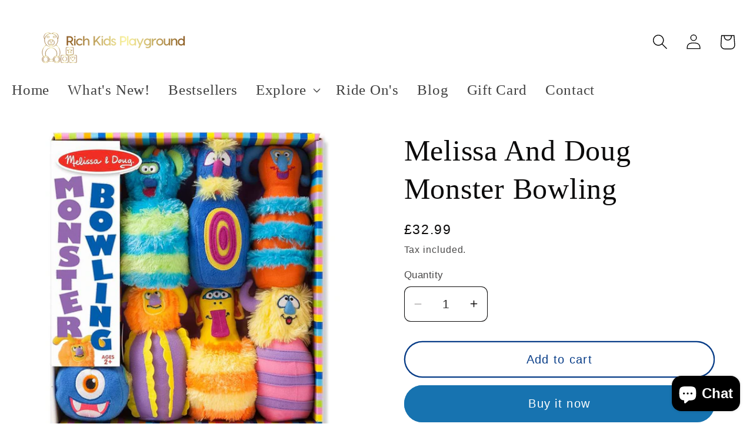

--- FILE ---
content_type: text/css
request_url: https://www.richkidsplayground.com/cdn/shop/t/22/assets/section-footer.css?v=113242300861884511861740656046
body_size: -5
content:
.footer-section{background-repeat:no-repeat;background-size:auto;padding:40px 20px;color:#000;font-family:Arial,sans-serif;transition:background-color .3s ease-in-out;background:#fff}.footer-column{flex:1 1 200px;margin:10px 20px;transition:transform .3s ease}.footer-column{flex:1 1 200px;margin:0 10px 20px;transition:transform .3s ease}@media (min-width: 768px){.footer-column{margin:0 15px 20px}}.footer-container{display:flex;flex-wrap:wrap;justify-content:space-between;max-width:1600px;margin:0 auto}.footer-column{flex:1 1 200px;margin-bottom:20px;transition:transform .3s ease}.footer-column:hover{transform:translateY(-5px)}.footer-column h3{color:#000;font-size:1.5em;margin-bottom:15px;font-weight:700}.footer-column ul{list-style-type:none;padding:0}.footer-column ul li{margin-bottom:10px}.footer-column ul li a{color:#000;text-decoration:none;transition:color .3s ease}.footer-column ul li a:hover{color:#ffb74d}.subscribe-container p{margin-bottom:20px;padding-left:-40px}.subscribe-form{display:flex;flex-direction:column;position:relative}.subscribe-form input[type=email]{padding:10px;font-size:1em;border:1px solid #ccc;border-radius:4px;margin-bottom:10px;transition:border-color .3s ease}.subscribe-form input[type=email]:focus{border-color:#ffb74d;outline:none}.subscribe-form button{background-color:#000;color:#fff;border:none;padding:5px;font-size:1em;border-radius:4px;cursor:pointer;transition:background-color .3s ease,transform .3s ease}.subscribe-form button:hover{background-color:#4ba8b3b0;transform:scale(1.05)}.social-icons a{width:200px,height: auto;display:inline-block;margin-right:10px;transition:transform .3s ease,opacity .3s ease}.social-icons a:hover{transform:scale(1.2);opacity:.9}.footer-bottom{text-align:center;padding-top:20px;font-size:.9em}.error-message{color:red;font-size:.9em;position:absolute;top:100%;left:0}@media (min-width: 768px){.subscribe-form{flex-direction:row}.subscribe-form input[type=email]{margin-right:10px;flex:1}.subscribe-form button{width:120px}}
/*# sourceMappingURL=/cdn/shop/t/22/assets/section-footer.css.map?v=113242300861884511861740656046 */
